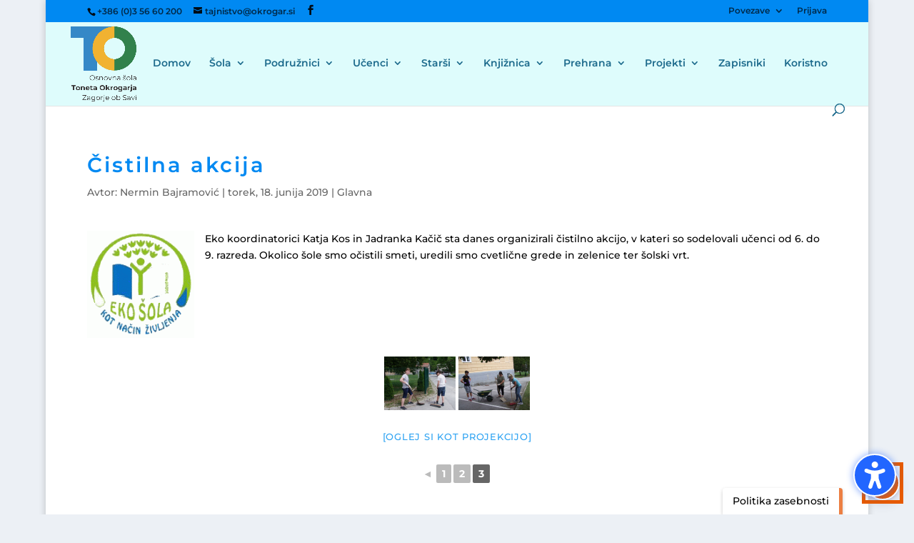

--- FILE ---
content_type: text/css
request_url: https://www.okrogar.si/wp-content/plugins/arnes-skip-to-content/public/css/skip.css?ver=1.0.4
body_size: 665
content:
div.arnes-skip-to-content {
    position: fixed;
    z-index: 999;
    left: 38px;
    top: -70px;
    background-color: #fff;
    border-radius: 8px;
    border: 2px solid #0038ff;
    box-shadow: 0 0 0 4px rgba(0, 38, 255, 0.22);
    opacity: 0;
    transition: top 0.2s,opacity 0.2s;
}
div.arnes-skip-to-content > div {
    justify-content: space-between;
    padding-right: 15px;
    max-width: 315px;
    width: 100%;
    height: 63px;
}
div.arnes-skip-to-content div {
    display: flex;
    flex-direction: row;
    align-items: center;
    margin-left: 5px;
    margin-right: 5px;
}
div.arnes-skip-to-content:focus-within {
    top: 40px;
    opacity: 1;
}


--- FILE ---
content_type: application/javascript
request_url: https://www.okrogar.si/wp-content/plugins/arnes-skip-to-content/public/js/build/removeOthers/removeOthers.js?ver=1f198c1b1326ba43d13e
body_size: 662
content:
!function(n){"use strict";jQuery(document).ready((function(){if(!window.arnesSkipToContentConflicting)return void console.error("Global variable not set");let n=document.querySelector(".arnes-skip-to-content>a");n&&(n.onclick=function(){let n=document.querySelector("#"+window.arnesSkipToContentConflicting.maincontent);if(n)return location.href="#"+window.arnesSkipToContentConflicting.maincontent,void n.focus();console.error("No main content found")}),document.querySelector(".skip-link")&&document.querySelector(".skip-link").remove(),window.arnesSkipToContentConflicting.conflicts.forEach((function(n){let o=document.querySelector(n);o&&o.remove()}))}))}();